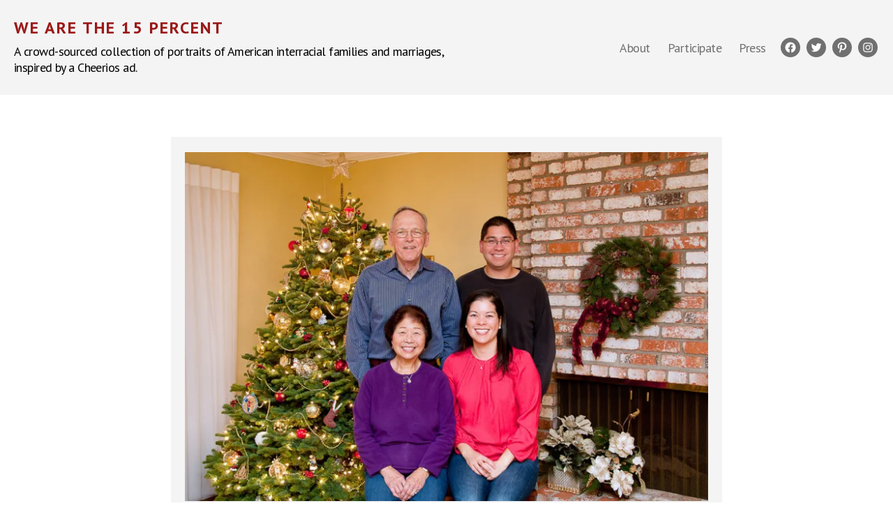

--- FILE ---
content_type: text/css
request_url: https://wearethe15percent.com/wp-content/themes/weare15/style.css?ver=1600915973
body_size: 1236
content:
/*
Theme Name:  We are the 15%. Child theme for Twenty Twenty.
Theme URI: https://github.com/a8cteam51/awakentheworld
Author: WordPress Special Projects
Author URI: https://wpspecialprojects.wordpress.com
Description: Custom theme for Awaken the World
Version: 1.0.0
License: GNU General Public License v2 or later
License URI: http://www.gnu.org/licenses/gpl-2.0.html
Text Domain: weare15
Template:  twentytwenty               
*/

/* General */
body,
.entry-content,
.widget_text p {
    font-family: 'PT Sans', sans-serif;
    font-size: 18px;
}

a {
	color: #707070 !important;
}

.entry-content > :not(.alignwide):not(.alignfull):not(.alignleft):not(.alignright):not(.is-style-wide) {
    max-width: 79rem;
}
/* Header */
.site-title a {
	text-transform: uppercase;
	font-weight: 600;
	letter-spacing: 2px;
	color: #9a1818 !important;
}

.header-titles .site-description {
	color: #000;
}

.single-post #site-header {
	margin-bottom: 6rem;
}

.page header.entry-header {
	margin-bottom: 6rem;
	padding: 2rem 0;
}

h1.entry-title {
	font-weight: 400;
	text-transform: uppercase;
	letter-spacing: 6px;
	font-size: 5.4rem;
}

h2, .heading-size-2,
h3, .heading-size-3 {
    text-transform: uppercase;
    letter-spacing: 6px;
    font-weight: 400;
}

/* Social Icon Menu */
.social-icons a {
	background-color: #707070 !important;
	color: #fff !important;
}

.header-social-wrapper {
	width: 222px;
	margin-left: 2rem;
}

.social-icons a {
	width: 2.8rem;
	height: 2.8rem;
}

.social-icons a svg {
	width: 18px;
    height: 18px;
}

ul.social-icons {
	justify-content: center;
}
/* Feeds */

body:not(.singular) main > article:first-of-type {
	padding: 0 0 2.2rem;
    margin-top: 8rem;
}

@media (min-width: 700px) {
	body:not(.singular) main > article:first-of-type {
		padding: 0 0 2.2rem;
	    margin-top: 8rem;
	}	
	.section-inner {
	    width: calc(100% - 4rem);
	}
}

.home article,
.blog article,
.search article,
.archive article,
.single-post article .post-inner,
.single-post article .section-inner {
	margin-right: auto;
    margin-left: auto;
    max-width: 79rem;
    width: 100%;
    background-color: #f4f4f4;
	margin-bottom: 8rem;
	padding-bottom: 2.2rem;
}

.single-post article .post-inner {
	margin-bottom: 0;
	padding-bottom: 0;
}

.single-post article .section-inner {
	margin-bottom: 1rem;
}

.wp-block-image:not(.alignwide):not(.alignfull):not(.alignleft):not(.alignright):not(.aligncenter) {
	margin-top: 0;
	margin-bottom: 0;
}
.single-post .pagination-single.section-inner {
	background: initial;
	width: 100%;
}

.pagination-single-inner {
	width: 100%;
}

@media (min-width: 700px) {
	.pagination-single {
	    margin-top: 0;
	}
}


@media (max-width: 630px) {
	.home article,
	.blog article,
	.search article,
	.archive article,
	.single-post article .post-inner,
	.single-post article .section-inner {
		margin-right: 2rem;
	    margin-left: 2rem;
	    width: calc(100% - 4rem);
	}
}

.post-inner {
    padding-top: 0;
}


.post-inner .entry-content {
	padding-top: 2.2rem;
}

figure.wp-block-image {
	margin-bottom: 1.25em;
}
.post-inner .entry-content .gallery {
	margin-top: 0;
}

.gallery-columns-1 .gallery-item,
.gallery-columns-2 .gallery-item,
.gallery-columns-3 .gallery-item,
.gallery-columns-4 .gallery-item {
    max-width: 100%;
    margin: 0 auto;
    padding: 0;
}

.gallery-columns-1 .gallery-item img {
	margin: 0 auto;
}
.post-link {
	display: flex;
	letter-spacing: -0.016875em;
	font-size: 16px;
	margin-top: 4.2rem;
	min-width: 6rem;
	margin-right: 3rem;
}
.post-meta-wrapper {
	max-width: 79rem;
}
article.post .post-meta-wrapper,
.single-post article.post .post-meta-wrapper {
	margin-bottom: 0;
}

article.post .section-inner {
	display: flex;
}

.single-post .post-link {
	margin-left: 2rem;
}
.post-link a {
	text-decoration: none;
}

.post-link a.text-link:hover {
	text-decoration: underline;
}

svg.feather.feather-link {
	width: 18px;
	height: 18px;
	display: inline;
	margin-right: 1.2rem;
}

/* Footer */

@media (min-width: 700px) {
	.footer-widgets {
	    margin-left: auto;
	    margin-right: auto;
	}
}

.footer-top {
	padding: 0;
	border: none;
}

.footer-widgets {
    width: 100%;
    max-width: 75rem;
}
.footer-widgets-outer-wrapper {
	border: none;
	width: 100%;
}

.footer-widgets-wrapper {
    margin-left: initial;
    width: 100%;
}
